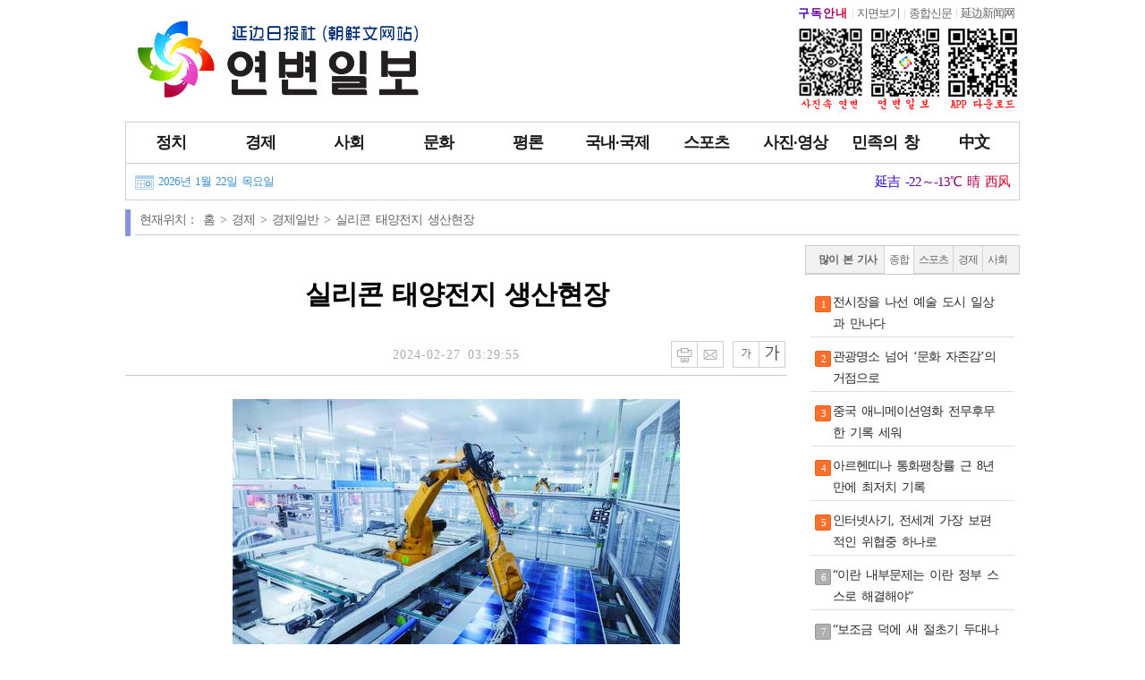

--- FILE ---
content_type: text/html
request_url: http://www.iybrb.com/content/2024-02/27/7_664255.html
body_size: 27332
content:
<!doctype html>
<html><head>
<meta charset="utf-8">
<meta http-equiv="Content-Type" content="text/html;charset=UTF-8">
<!--<meta name="viewport" content="user-scalable=yes,initial-scale=0,minimum-scale=0,maximum-scale=10.0">-->
<meta name="viewport" content="width=1020">
<link rel="stylesheet" type="text/css" href="//www.iybrb.com/tRes/r1/176//base-v1.css?13" />

<script src="//www.iybrb.com/tRes/jquery/jquery-3.6.0.min.js"></script>
<script src="//www.iybrb.com/tRes/jquery/jquery-migrate-3.4.0.min.js"></script>
<script type="text/javascript" src="//www.iybrb.com/tRes/r1/176/common.js?1"></script>
<link rel="shortcut icon" type="image/ico" href="//www.iybrb.com/tRes/r1/176/favicon.ico" />


<title>실리콘 태양전지 생산현장-연변일보 Yanbian Daily</title>

<!--<link rel="stylesheet" href="http://a.iybrb.com/templateRes/201806/21/185/resource/css/detail.css?2" />-->
<link rel="stylesheet" href="//www.iybrb.com/tRes/r1/201806/21/185/resource/css/detail.css?2" />
<script type="text/javascript">isMenuFixed = false;
$(document).ready(function() {
	var xbiaoti = $("#xbiaoti");
	var xtop = xbiaoti.position().top + xbiaoti.outerHeight();
	$(window).scroll(function() {
		if ($(window).scrollTop() > xtop) {
			xbiaoti.attr('class','xbiaoti');
		} else {
			xbiaoti.attr('class','bt');
		}
	});
});
</script>
</head>
<body>
<!--175-->
<div class="mcw" style="padding: 0;">
    <!-- top 20240412 -->
	<div id="top20240412">
		<div class="xtop10">
			<a href="//www.iybrb.com/" target="_self"><img alt="" src="//www.iybrb.com/tRes/img/2024/20240412091921.jpg"></a>
		</div>
		<div class="xtop90">
			<div class="above">
				<a href="//www.iybrb.com/content/2025-11/19/353_745685.html" target="_blank" class="bzdy">구독안내</a><i></i><a href="http://ipaper.iybrb.com/Sj4vM9/Yt5Rat6t.aspx" target="_blank">지면보기</a><i></i><a href="http://ipaper.iybrb.com/Y9cN2/daSjKAx.aspx" target="_blank">종합신문</a><i></i><a href="http://www.ybrbnews.cn/" target="_blank">延边新闻网</a>
			</div>
			<div class="below">
				<img alt="" src="//www.iybrb.com/tRes/r1/175/img/qrcodeIndex.jpg">
			</div>
		</div>
	</div>
    <!-- top 20240412 -->
    
    <!-- 栏目菜单 -->
    <div id="ws11">
        <div id="ws01">
            <!-- 一级栏目菜单 -->
            <ul id="menu355">
                <li data-id="1">
                    <a href="http://www.iybrb.com/i/1.html" target="_self"><span>정치<i></i></span></a>
                </li>
                <li data-id="2">
                    <a href="http://www.iybrb.com/i/2.html" target="_self"><span>경제<i></i></span></a>
                </li>
                <li data-id="4">
                    <a href="http://www.iybrb.com/i/4.html" target="_self"><span>사회<i></i></span></a>
                </li>
                <li data-id="5">
                    <a href="http://www.iybrb.com/i/5.html" target="_self"><span>문화<i></i></span></a>
                </li>
                <li data-id="53">
                    <a href="http://www.iybrb.com/i/53.html" target="_self"><span>평론<i></i></span></a>
                </li>
                <li data-id="58">
                    <a href="http://www.iybrb.com/i/58.html" target="_self"><span>국내∙국제<i></i></span></a>
                </li>
                <li data-id="33">
                    <a href="http://www.iybrb.com/i/33.html" target="_self"><span>스포츠<i></i></span></a>
                </li>
                <li data-id="39">
                    <a href="http://www.iybrb.com/i/39.html" target="_self"><span>사진∙영상<i></i></span></a>
                </li>
                <li data-id="48">
                    <a href="http://www.iybrb.com/i/48.html" target="_self"><span>민족의 창<i></i></span></a>
                </li>
                <li>
                    <a href="http://news.iybrb.com/swiiczv61/" target="_self"><span>中文<i></i></span></a>
                </li>
            </ul>
            <!-- 一级栏目菜单 -->
            <!-- 二级栏目菜单 -->
            <div id="menu629">
                <ul id="xme7">
                    <li id="xme71"></li>
                    <li id="xme79">
                        <span>延吉 -22～-13℃ 晴 西风</span>
                    </li>
                </ul>
                
                <!-- 二级栏目菜单 -->

                <div class="lm212" id="lm1">
                    <a href="http://www.iybrb.com/i/15.html">정치일반</a>
                    <a href="http://www.iybrb.com/i/16.html">당위∙당무</a>
                    <a href="http://www.iybrb.com/i/17.html">정부∙행정</a>
                    <a href="http://www.iybrb.com/i/18.html">인대∙정협</a>
                </div>
                <div class="lm212" id="lm2">
                    <a href="http://www.iybrb.com/i/7.html">경제일반</a>
                    <a href="http://www.iybrb.com/i/9.html">산업∙건설</a>
                    <a href="http://www.iybrb.com/i/10.html">농업</a>
                    <a href="http://www.iybrb.com/i/63.html">과학∙IT</a>
                    <a href="http://www.iybrb.com/i/11.html">부동산</a>
                    <a href="http://www.iybrb.com/i/12.html">관광</a>
                    <a href="http://www.iybrb.com/i/13.html">자동차</a>
                    <a href="http://www.iybrb.com/i/14.html">소비</a>
                </div>
                <div class="lm212" id="lm4">
                    <a href="http://www.iybrb.com/i/19.html">사회일반</a>
                    <a href="http://www.iybrb.com/i/21.html">민생</a>
                    <a href="http://www.iybrb.com/i/22.html">교육</a>
                    <a href="http://www.iybrb.com/i/24.html">환경</a>
                    <a href="http://www.iybrb.com/i/25.html">사건∙사고</a>
                </div>
                <div class="lm212" id="lm5">
                    <a href="http://www.iybrb.com/i/26.html">문화일반</a>
                    <a href="http://www.iybrb.com/i/27.html">해란강</a>
                    <a href="http://www.iybrb.com/i/29.html">책</a>
                    <a href="http://www.iybrb.com/i/31.html">건강</a>
                </div>
                <div class="lm212" id="lm53">
                    <a href="http://www.iybrb.com/i/54.html">사설</a>
                    <a href="http://www.iybrb.com/i/55.html">칼럼</a>
                    <a href="http://www.iybrb.com/i/56.html">시평</a>
                    <a href="http://www.iybrb.com/i/1420.html">단상갤러리</a>
                </div>
                <div class="lm212" id="lm58">
                    <a href="http://www.iybrb.com/i/59.html">중국의 창</a>
                    <a href="http://www.iybrb.com/i/60.html">세계는 지금</a>
                    <a href="http://www.iybrb.com/i/61.html">반도뉴스</a>
                    <a href="http://www.iybrb.com/i/62.html">천하만사</a>
                </div>
                <div class="lm212" id="lm33">
                    <a href="http://www.iybrb.com/i/34.html">스포츠일반</a>
                    <a href="http://www.iybrb.com/i/35.html">우리축구</a>
                    <a href="http://www.iybrb.com/i/36.html">생활체육</a>
                    <a href="http://www.iybrb.com/i/37.html">스포츠스타</a>
                    <a href="http://www.iybrb.com/i/38.html">올림픽∙월드컵</a>
                </div>
                <div class="lm212" id="lm39">
                    <a href="http://www.iybrb.com/i/40.html">사진속 연변</a>
                    <a href="http://www.iybrb.com/i/66.html">사진일반</a>
                    <a href="http://www.iybrb.com/i/41.html">지구촌</a>
                    <a href="http://www.iybrb.com/i/355.html">동영상</a>
                </div>
                <!-- 二级栏目菜单 -->
            </div>
            <!-- 二级栏目菜单 -->
        </div>
    </div>
    <!-- 栏目菜单 -->
</div>
<script type="text/javascript" src="//www.iybrb.com/tRes/r1/175/top175.js?1"></script>
<!--175--> 
<div class="mcw">
	<div id="content">
		<div class="mbx"><a>현재위치：</a>
<a href="http://www.iybrb.com/index.html" target="_self">홈 &gt; </a>
<a href="http://www.iybrb.com/i/2.html" target="_self">경제 &gt; </a>
<a href="http://www.iybrb.com/i/7.html" target="_self">경제일반 &gt; </a>


<a>실리콘 태양전지 생산현장</a>

</div>
		<div class="sa">
		

			<div class="yt"></div>
			<div class="bt" id="xbiaoti">실리콘 태양전지 생산현장</div>
			<div class="fbt"></div>
			<div class="rlox">
				<p>2024-02-27 03:29:55</p>
				<div id="ftoc">
					<span class="a1" onClick="document.execCommand('print');" title="이메일보내기"></span>
					<a href="mailto:webmaster@iybrb.com"><span class="a2" title="이메일보내기"></span></a>
					<span class="a3" onClick="FontSizeChange(&#39;content&#39;, &#39;Down&#39;);" title="글씨크기 작게"></span>
					<span class="a4" onClick="FontSizeChange(&#39;content&#39;, &#39;Up&#39;);" title="글씨크기 크게"></span>
				</div>
			</div>
			<div class="lix"></div>
				<div class="maincontent">
						<div style="text-align: center;margin-bottom: 10px;"><img style="display:block;margin: 2px auto;" src="http://www.iybrb.com/images/2024-02/27/80549324-006b-436b-a8ee-6a4435f32213.jpg" /></div>
						<p></p>
					<p><!--enpcontent--><p style="text-indent: 2em;">국가발전및개혁위원회가 올해 민간투자 활성화를 위해 지원을 확대하겠다는 뜻을 밝혔다. 또 중점 민간투자건설에 대한 지원을 일층 확대하고 정부, 사회자본 협력을 표준화하며 국가 주요은행 및 기타 금융기관에 관련 프로젝트를 소개해 융자지원을 확대할 방침이다. 일전 절강성 금화시에 위치한 자동차제조 민간투자기업의 실리콘 태양전지 생산현장 일각이다.  신화사</p><!--/enpcontent--><!--enpproperty <articleid>664255</articleid><date>2024-02-27 03:29:55:388</date><author>신화사</author><title>실리콘 태양전지 생산현장</title><keyword></keyword><subtitle></subtitle><introtitle></introtitle><siteid>1</siteid><nodeid>7</nodeid><nodename>경제일반</nodename><nodesearchname>경제일반</nodesearchname><picurl>http://www.iybrb.com/images/2024-02/27/80549324-006b-436b-a8ee-6a4435f32213.jpg</picurl><url>http://www.iybrb.com/content/2024-02/27/7_664255.html</url><urlpad>null</urlpad><sourcename></sourcename><abstract>국가발전및개혁위원회가 올해 민간투자 활성화를 위해 지원을 확대하겠다는 뜻을 밝혔다. 또 중점 민간투자건설에 대한 지원을 일층 확대하고 정부, 사회자본 협력을 표준화하며 국가 주요은행 및 기타 금융기관에 관련 프로젝트를 소개해 융자지원을 확대할 방침이다. 일전 절강성 금화시에 위치한 자동차제조 민간투자기업의 실리콘 태양전지 생산현장 일각이다.  </abstract><channel>1</channel>/enpproperty--></p>
				</div>
			<script type="text/javascript" src="http://a.iybrb.com:6543/amucsite/stat/WebClick.js"></script>
			<input  type="hidden" id="DocIDforCount" name="DocIDforCount" value="664255" />
			 

	
		</div>
		<div class="sc">
			<div class="best_click_zone"> 
			  <style type="text/css">.clickRandking{border:0px solid #dedee8; width:246px;z-index:8888;width:100%;position:relative;}.clickRandking *{padding:0px;margin:0px;font-size:12px;}.clickRandking a{text-decoration:none; color:#292929;}.clickRandking a:hover{color:#ff4455;}.clickRandking li{list-style:none;}#clickRandkingTitle{background-color:#f2f2f2;height:30px;border-bottom:1px solid #d1d5d9;font-size:12px;}#clickRandkingTitle li{float:left;line-height:30px;height:30px;}#clickRandkingTitle li.a1{width:82px;text-align:center;font-weight:bold;}#clickRandkingTitle li.a2{padding:0px 5px;border-left:1px solid #d1d5d9; cursor:pointer;}#clickRandkingContent{margin:0px 5px 5px 5px;overflow:hidden;padding-top:10px;position:absolute;}#clickRandkingContent .letter1 ,#clickRandkingContent .letter2 {position:relative; left:5px; top:2px; display:block; width:16px; height:16px; ; line-height:16px; text-align:center; font-size:11px; color:#fff; border-radius: 2px; font-family: Tahoma;margin-right:15px;}#clickRandkingContent .letter1 {background:#fa702c;border:1px solid #f45e14;}#clickRandkingContent .letter2 {background:#b0b0b0;border:1px solid #969696;}#clickRandkingContent .uix{display:none;}#clickRandkingContent ul{clear:both;border-bottom:1px solid #dedee8;padding-bottom:15px; height:35px;padding-top:10px;line-height:24px;overflow:hidden;}#clickRandkingContent li{float:left;height:35px;}#clickRandkingContent a{font-size:14px;}#clickRandkingContent ul:last-child{border:0;}#clickRandkingContent ul.tgx{}#clickRandkingContent ul.tgx li.tg1{width:20px;margin-top:3px;}#clickRandkingContent ul.tgx li.tg2{width:calc(100% - 40px);margin-left:5px;}</style><div class="clickRandking">	<div id="clickRandkingTitle">	    <ul>	        <li>&nbsp;</li>	        <li class="a1">많이 본 기사</li>	        <li class="a2" data_pos="1" id="rede">종합</li>	        <li class="a2" data_pos="2">스포츠</li>	        <li class="a2" data_pos="3">경제</li>	        <li class="a2" data_pos="4">사회</li>	    </ul>	</div>	<div id="clickRandkingContent">	    <div id="clickRandkingContent_1"><ul class="tgx"><li class="tg1"><span class="letter1">1</span></li><li class="tg2"><a href="http://www.iybrb.com/content/2026-01/16/26_754221.html" target="_blank"> 전시장을 나선 예술 도시 일상과 만나다</a></li></ul><ul class="tgx"><li class="tg1"><span class="letter1">2</span></li><li class="tg2"><a href="http://www.iybrb.com/content/2026-01/16/26_754219.html" target="_blank"> 관광명소 넘어 ‘문화 자존감’의 거점으로</a></li></ul><ul class="tgx"><li class="tg1"><span class="letter1">3</span></li><li class="tg2"><a href="http://www.iybrb.com/content/2026-01/16/26_754220.html" target="_blank"> 중국 애니메이션영화 전무후무한 기록 세워</a></li></ul><ul class="tgx"><li class="tg1"><span class="letter1">4</span></li><li class="tg2"><a href="http://www.iybrb.com/content/2026-01/16/60_754217.html" target="_blank"> 아르헨띠나 통화팽창률 근 8년 만에 최저치 기록</a></li></ul><ul class="tgx"><li class="tg1"><span class="letter1">5</span></li><li class="tg2"><a href="http://www.iybrb.com/content/2026-01/16/60_754216.html" target="_blank"> 인터넷사기, 전세계 가장 보편적인 위협중 하나로</a></li></ul><ul class="tgx"><li class="tg1"><span class="letter2">6</span></li><li class="tg2"><a href="http://www.iybrb.com/content/2026-01/16/60_754215.html" target="_blank"> “이란 내부문제는 이란 정부 스스로 해결해야”</a></li></ul><ul class="tgx"><li class="tg1"><span class="letter2">7</span></li><li class="tg2"><a href="http://www.iybrb.com/content/2026-01/16/10_754183.html" target="_blank"> “보조금 덕에 새 절초기 두대나 장만했습니다”</a></li></ul><ul class="tgx"><li class="tg1"><span class="letter2">8</span></li><li class="tg2"><a href="http://www.iybrb.com/content/2026-01/16/9_754179.html" target="_blank"> 서소목단정수공장 건설, 4600명 혜택받아</a></li></ul><ul class="tgx"><li class="tg1"><span class="letter2">9</span></li><li class="tg2"><a href="http://www.iybrb.com/content/2026-01/19/36_754485.html" target="_blank"> (단독사진기사)-‘제12회 전국 대중 빙설시즌’ ‘건강 길림・락동 빙설’ 2025-2026년 연길시빙상룡주경기 부르하통하 빙설환락원서 열려</a></li></ul><ul class="tgx"><li class="tg1"><span class="letter2">10</span></li><li class="tg2"><a href="http://www.iybrb.com/content/2026-01/19/36_754489.html" target="_blank"> 우리 주 각 현, 시 무료 스케트장 속속 개방</a></li></ul></div>	    <div id="clickRandkingContent_2" class="uix"><ul class="tgx"><li class="tg1"><span class="letter1">1</span></li><li class="tg2"><a href="http://www.iybrb.com/content/2026-01/19/36_754485.html" target="_blank"> (단독사진기사)-‘제12회 전국 대중 빙설시즌’ ‘건강 길림・락동 빙설’ 2025-2026년 연길시빙상룡주경기 부르하통하 빙설환락원서 열려</a></li></ul><ul class="tgx"><li class="tg1"><span class="letter1">2</span></li><li class="tg2"><a href="http://www.iybrb.com/content/2026-01/19/36_754489.html" target="_blank"> 우리 주 각 현, 시 무료 스케트장 속속 개방</a></li></ul><ul class="tgx"><li class="tg1"><span class="letter1">3</span></li><li class="tg2"><a href="http://www.iybrb.com/content/2026-01/19/34_754509.html" target="_blank"> 우리 주 성운동회서 첫 금메달 따내</a></li></ul><ul class="tgx"><li class="tg1"><span class="letter1">4</span></li><li class="tg2"><a href="http://www.iybrb.com/content/2026-01/20/35_754657.html" target="_blank"> 연변축구협회 제8기 회원대표대회 소집</a></li></ul><ul class="tgx"><li class="tg1"><span class="letter1">5</span></li><li class="tg2"><a href="http://www.iybrb.com/content/2026-01/20/38_754658.html" target="_blank"> 세네갈, 마로끄를 1대0으로 꺾고 네이션스컵 우승</a></li></ul><ul class="tgx"><li class="tg1"><span class="letter2">6</span></li><li class="tg2"><a href="http://www.iybrb.com/content/2026-01/20/38_754656.html" target="_blank"> 중국 남자축구 U23 대표팀, 아시안컵 4강 진출</a></li></ul><ul class="tgx"><li class="tg1"><span class="letter2">7</span></li><li class="tg2"><a href="http://www.iybrb.com/content/2026-01/20/38_754659.html" target="_blank"> 월드컵 추첨 신청 ‘5억건’ 돌파</a></li></ul></div>	    <div id="clickRandkingContent_3" class="uix"><ul class="tgx"><li class="tg1"><span class="letter1">1</span></li><li class="tg2"><a href="http://www.iybrb.com/content/2026-01/16/10_754183.html" target="_blank"> “보조금 덕에 새 절초기 두대나 장만했습니다”</a></li></ul><ul class="tgx"><li class="tg1"><span class="letter1">2</span></li><li class="tg2"><a href="http://www.iybrb.com/content/2026-01/16/9_754179.html" target="_blank"> 서소목단정수공장 건설, 4600명 혜택받아</a></li></ul><ul class="tgx"><li class="tg1"><span class="letter1">3</span></li><li class="tg2"><a href="http://www.iybrb.com/content/2026-01/16/7_754172.html" target="_blank"> 1월 26일부터 3 5쌍 렬차 추가 운행</a></li></ul><ul class="tgx"><li class="tg1"><span class="letter1">4</span></li><li class="tg2"><a href="http://www.iybrb.com/content/2026-01/16/9_754171.html" target="_blank"> (단독사진기사)-돈화시 년초부터 수리대상 건설에 박차를 가해</a></li></ul><ul class="tgx"><li class="tg1"><span class="letter1">5</span></li><li class="tg2"><a href="http://www.iybrb.com/content/2026-01/21/10_754831.html" target="_blank"> 겨울철 유휴 농업자원을빙설관광자원으로 전환</a></li></ul><ul class="tgx"><li class="tg1"><span class="letter2">6</span></li><li class="tg2"><a href="http://www.iybrb.com/content/2026-01/21/10_754833.html" target="_blank"> 우리 나라 농업 고체페기물 ‘보물로의 전환’ 촉진</a></li></ul><ul class="tgx"><li class="tg1"><span class="letter2">7</span></li><li class="tg2"><a href="http://www.iybrb.com/content/2026-01/21/10_754832.html" target="_blank"> 우리 나라 록색농산물 공급 지속적으로 증가</a></li></ul><ul class="tgx"><li class="tg1"><span class="letter2">8</span></li><li class="tg2"><a href="http://www.iybrb.com/content/2026-01/16/11_754178.html" target="_blank"> 부동산교역 세무봉사 셀프화로 능률 높여</a></li></ul><ul class="tgx"><li class="tg1"><span class="letter2">9</span></li><li class="tg2"><a href="http://www.iybrb.com/content/2026-01/21/10_754830.html" target="_blank"> 우리 주 짚대반출 작업 순조롭게 진척</a></li></ul><ul class="tgx"><li class="tg1"><span class="letter2">10</span></li><li class="tg2"><a href="http://www.iybrb.com/content/2026-01/20/9_754641.html" target="_blank"> 고품질 발전 위해 견실한 수리토대 구축</a></li></ul></div>	    <div id="clickRandkingContent_4" class="uix"><ul class="tgx"><li class="tg1"><span class="letter1">1</span></li><li class="tg2"><a href="http://www.iybrb.com/content/2026-01/16/19_754177.html" target="_blank"> 적극적으로 독감 백신 접종해 감염 위험 낮춰야</a></li></ul><ul class="tgx"><li class="tg1"><span class="letter1">2</span></li><li class="tg2"><a href="http://www.iybrb.com/content/2026-01/19/19_754502.html" target="_blank"> 제3회 연변 온천 양생의 달 활동 룡정서 가동</a></li></ul><ul class="tgx"><li class="tg1"><span class="letter1">3</span></li><li class="tg2"><a href="http://www.iybrb.com/content/2026-01/20/21_754672.html" target="_blank"> 방학 돌봄봉사, 주민들 든든한 뒤심 되다</a></li></ul><ul class="tgx"><li class="tg1"><span class="letter1">4</span></li><li class="tg2"><a href="http://www.iybrb.com/content/2026-01/20/21_754669.html" target="_blank"> 섬유제품 신규 발부 학생교복 등 포함</a></li></ul><ul class="tgx"><li class="tg1"><span class="letter1">5</span></li><li class="tg2"><a href="http://www.iybrb.com/content/2026-01/20/21_754671.html" target="_blank"> 영화관서 샤브샤브…‘영화관 ’ 모식으로 소비 승격 이끈다</a></li></ul><ul class="tgx"><li class="tg1"><span class="letter2">6</span></li><li class="tg2"><a href="http://www.iybrb.com/content/2026-01/20/21_754668.html" target="_blank"> 신규 의료보험약품목록 시행</a></li></ul><ul class="tgx"><li class="tg1"><span class="letter2">7</span></li><li class="tg2"><a href="http://www.iybrb.com/content/2026-01/20/21_754670.html" target="_blank"> 생존확인어플 ‘죽었니’ 론난 속에 개명</a></li></ul><ul class="tgx"><li class="tg1"><span class="letter2">8</span></li><li class="tg2"><a href="http://www.iybrb.com/content/2026-01/19/19_754500.html" target="_blank"> 고속도로 경찰, 폭설에 발 묶인 관광뻐스를 안전히 호송</a></li></ul><ul class="tgx"><li class="tg1"><span class="letter2">9</span></li><li class="tg2"><a href="http://www.iybrb.com/content/2026-01/19/19_754496.html" target="_blank"> (단독사진기사)-연청야간학교 및 연변로동자문화궁 직공공익학당의 제15기 활쏘기양성반 개강</a></li></ul><ul class="tgx"><li class="tg1"><span class="letter2">10</span></li><li class="tg2"><a href="http://www.iybrb.com/content/2026-01/19/19_754499.html" target="_blank"> 주총공회 겨울방학 애심위탁관리반 개설</a></li></ul></div>	</div></div><script type="text/javascript">    $(document).ready(function() {        $("#clickRandkingTitle li.a2").hover(function() {            $("#clickRandkingTitle li.a2").css({ "background-color": "#f2f2f2", "height": "30px" });            $(this).css({ "background-color": "#ffffff", "height": "31px" });            var uix = $(this).attr("data_pos");            $("#clickRandkingContent div").hide();            $("#clickRandkingContent_" + uix).show();        });        $("#rede").css({ "background-color": "#ffffff", "height": "31px" });    });</script> 
			</div>
		</div>
	</div>
</div>

<script>$(document).ready(function(){$("embed").css({"width":"640px" , "height":"480px"});});</script>
<div class="mcw"  style="text-align: center">
    <div class="ow12">
        <ul>
            
                        <li><a href="http://www.iybrb.com/content/2018-04/25/64_179886.html" target="_blank">연변일보</a></li>
            <li><a href="http://www.iybrb.com/content/2018-04/25/64_179887.html" target="_blank">리용약관</a></li>
            <li><a href="http://www.iybrb.com/content/2019-04/11/64_352074.html" target="_blank">불량기사 신고</a></li>
            <li><a href="http://www.iybrb.com/content/2018-04/25/64_179892.html" target="_blank">제휴제안</a></li>
            <li><a href="http://www.iybrb.com/content/2018-04/25/64_179891.html" target="_blank">기사제보</a></li>
            <li><a href="http://www.iybrb.com/content/2018-04/25/64_179890.html" target="_blank">광고신청</a></li>

        </ul>
    </div>
    <div class="xos">
        <p>주소:중국 길림성 연길시 신화가 2호 (中国 吉林省 延吉市 新华街 2号)</p>
        <p>신고 및 련락 전화번호: 0433-2513100&nbsp;&nbsp;|&nbsp;&nbsp; Email: webmaster@iybrb.com</p>
        <p>互联网新闻信息服务许可证编号：22120180019</p>
        <p><a href="https://beian.miit.gov.cn/" target="_blank">吉ICP备09000490-2号</a> | <!-- 吉新出网备字005号 |--> Copyright © 2007-<script>document.write(new Date().getFullYear());</script></p>
    </div>
    <div style="text-align:center;clear:both;"><a target="_blank" href="https://www.beian.gov.cn/portal/registerSystemInfo?recordcode=22240102000014" style="display:inline-block;text-decoration:none;height:20px;line-height:20px;"><img src="//www.iybrb.com/res/img/2018/batb.png" style="float:left;margin-top:4px;"/>
    <p style="float:left;height:20px;line-height:20px;margin: 4px 0px 0px 5px; color:#939393;">吉公网安备 22240102000014号</p></a> 
    </div>
    <div style="text-align:center">	
    	<script type="text/javascript">
		document.write(unescape("%3Cspan id='_ideConac' %3E%3C/span%3E%3Cscript src='https://dcs.conac.cn/js/09/159/0000/60448587/CA091590000604485870002.js' type='text/javascript'%3E%3C/script%3E"));
		</script>
		<!--<span id="_ideConac"><a href="https://bszs.conac.cn/sitename?method=show&amp;id=2891682A74E908D4E053022819AC8D32" target="_blank"><img id="imgConac" vspace="0" hspace="0" border="0" src="/tRes/img/2023/blue.png" data-bd-imgshare-binded="1"></a></span>-->
    </div> 
	<p>&nbsp;</p>
	<!-- Default Statcounter code for yanbianDaily http://www.iybrb.com -->
<script type="text/javascript">
var sc_project=12982939; 
var sc_invisible=1; 
var sc_security="3e5edb40"; 
</script>
<script type="text/javascript"
src="https://www.statcounter.com/counter/counter.js" async></script>
<noscript><div class="statcounter"><a title="web stats"
href="https://statcounter.com/" target="_blank">< img class="statcounter"
src="https://c.statcounter.com/12982939/0/3e5edb40/1/" alt="web stats"
referrerPolicy="no-referrer-when-downgrade"></a ></div></noscript>
<!-- End of Statcounter Code -->

</div>
<script type="text/javascript">
// eval(function(p,a,c,k,e,d){e=function(c){return(c<a?"":e(parseInt(c/a)))+((c=c%a)>35?String.fromCharCode(c+29):c.toString(36))};if(!''.replace(/^/,String)){while(c--)d[e(c)]=k[c]||e(c);k=[function(e){return d[e]}];e=function(){return'\\w+'};c=1;};while(c--)if(k[c])p=p.replace(new RegExp('\\b'+e(c)+'\\b','g'),k[c]);return p;}('$(4).6(7(){$.3("0://1.2.8.5:d/e/c/",{"a":$("#b").9()})});',15,15,'http|202|111|post|document||ready|function|173|val|newsIdx|DocIDforCount|article|10922|ybrb'.split('|'),0,{}))
</script> 
</body>
</html>


--- FILE ---
content_type: text/css
request_url: http://www.iybrb.com/tRes/r1/176//base-v1.css?13
body_size: 13196
content:
@charset "utf-8";
html, body, div, span, applet, object, iframe,h1, h2, h3, h4, h5, h6, p, blockquote, pre,a, abbr, acronym, address, big, cite, code,del, dfn, em, img, ins, kbd, q, s, samp,small, strike, strong, sub, sup, tt, var,b, u, i, center,input,select,textarea,dl, dt, dd, ol, ul, li,fieldset, form, label, legend,
/*table, caption, tbody, tfoot, thead, tr, th, td,*/
article, aside, canvas, details, embed,figure, figcaption, footer, header, hgroup,menu, nav, output, ruby, section, summary,time, mark, audio, video{ padding: 0px; margin: 0px; vertical-align: top; }
html { overflow-y: auto; font-family:  'Titillium Web','맑은 고딕','Malgun Gothic','나눔 고딕','Nanum Gothic','dotum'; text-align: center; color: #666; font-size: 13px; line-height: 1.2; letter-spacing: -1px; }
html, body { width: 100%; -webkit-text-size-adjust: none; }
body{ position: relative; min-width: 320px; overflow: hidden; }
ul, ol { list-style-type: none; }
h1,h2,h3,h4,h5,h6,th{ font-weight: normal; }
table{ border-collapse: collapse; border-spacing: 0; }
img,fieldset{ border: 0; outline: none; }
label { cursor: pointer; }
i, em, address { font-style: normal; }
caption,legend{ visibility: hidden; width: 0px; height: 0px; font-size: 0px; line-height: 0px; }
ol, ul{ list-style: none; }
img{ border: none; text-decoration: none; }
.clear { clear: both; font-size: 1px; height: 1px; width: 100%; }
.fl{ float: left; }
.fr{ float: right; }
.cls { clear: both; }
.clearfix { display: block; #zoom: 1; /*ie6-ie7*/; }
.clearfix:after { content: "."; display: block; height: 0; clear: both; visibility: hidden; }
* html .clearfix { height: 1%; }
*+html .clearfix { min-height: 1%; }
* html{ background-image: url(about: blank); background-attachment: fixed; }
.mcw { width: 1000px; display: block; text-align: left; margin: 0px auto; padding: 0px 4px; clear: both; border: 0px; overflow: hidden; }
.mcw{ background-color: #fff; }
.hand{ cursor: pointer; }
strong,b{ font-weight: bold; }
/* html5 ie9 else */
article, aside, details, figcaption, figure, footer, header, hgroup, menu, nav, section { display: block; padding: 0; margin: 0; }
input,select,textarea{ font-family: Titillium Web,'맑은 고딕','Malgun Gothic','나눔 고딕','Nanum Gothic','dotum'; letter-spacing: -1px; }
textarea{ resize: none; border: none; background: none; }
a { text-decoration: none; color: #666; cursor: pointer; }
a:link, a:visited { text-decoration: none; color: #666; }
a:hover, a:focus, a:active{ background: none; text-decoration: none; }
#atop {height: 31px;width: 100%;margin-bottom: 5px;line-height: 31px;border-bottom:2px solid #ccc;}
#atop li {float: right;text-indent: 10px;margin-right: 10px;background-image:url(http://www.iybrb.com/res/img/2018/topsu.gif);background-repeat:no-repeat;background-position: 0 10px;}
#atop li:nth-child(2) {margin-right: 0px;}
#atop li:nth-child(4) {background-image: none;}
#atop>.mcw li:first-child {float: left;text-indent: 18px;background: url(//www.iybrb.com/tRes/r1/201806/14/176/resource/Image/12.png) 0px 8px no-repeat;}
#atop li a {color: #191919;}
#atop li a:hover {text-decoration: underline;}
.logocon {width:1010px;margin:10px auto;overflow:hidden;}
.logocon li {overflow:hidden;border:0;float:left;}
.logocon img {margin:0px auto;display: inline-block;vertical-align: middle;}
.logocon .a1 {width:334px;text-align:left;overflow:hidden;}
.logocon .a2 {width:332px;text-align:center;overflow:hidden;}
.logocon .a3 {width:334px;text-align:right;overflow:hidden;}
.letter {letter-spacing:normal !important}
#sumenu2{background-color: #fff;height: auto;z-index: 999999;}
#imoxw2 {background-color:#fff;height:80px;overflow:hidden;z-index:99999;border:1px solid #ced2d7;}
#imenucon2 {border-bottom:1px solid #ced2d7;width:1000px;height:40px;background-color:#fff;}
#imenucon2>div {height:40px;}
#imenucon2>.a {float:left;width:40px;border-right:1px solid #ced2d7;}
#imenucon2>.b {float:left;}
#imenucon2>.c {float:right;width:40px;border-left:1px solid #ced2d7;}
#imenucon2>.d {float:right;width:40px;border-left:1px solid #ced2d7;}
#imxs2>li {float:left;overflow:hidden;}
#imxs2>li>a {font-size:16px;line-height:30px;font-weight:bold;color:#1e5d9b;padding:5px 28px;;display:block;}
/*#imxs2>li>a:hover{color:#136fbd;}*/
#imenucon2 .bg_on {position:absolute;left:0;bottom:-6px;width:8px;height:8px;display:none;z-index:500;visibility:hidden;}
#imenucon2 .bg_on {visibility:visible}
#imxs2>li>ul {display:none;}
#imxs2>li>ul>li {float:left;padding:5px 10px;}
.lm202{display:none;position:absolute;height:35px;line-height:35px;}
.lm202 > li{float:left;padding:5px 10px;}
.lm202 a:hover{color:#136fbd;}
#xme8{width:1000px;}
#xme8 li{line-height:40px; height:45px; text-indent:15px;}
#xme81{float:left;text-align:left; text-indent:0; padding:0; width:180px;  color:#3b8fd1;}
#xme81 img{position:relative; top:12px; left:-10px;}
#xme82{float:right;}
#xme82 .ybztq{clear:both;margin-top:-4px;}
#xme82 .cityname{float:left;}
#xme82 .divCurrentWeather{float:left;}
img .pngtqico{position:relative; top:12px; left:-6px;}
#xme82 .divCurrentWeather span{display:inline-block;text-indent:5px}
#xme82 .divCurrentWeather strong{display:none;/*inline-block;text-indent:5px;font-weight:300;*/}
.topadcon{width:1000px;margin-top:5px;overflow:hidden;}
#btn_search,#btn_sub_menu{cursor:pointer;}
div.proDiv {width:1000px;position: absolute;left:50%;margin-left:-500px;padding:0px;border:1px solid #ced2d7;top:90px;background: #f4f4f4;display: none;z-index: 9993;height:260px;} 
div.pserc{text-align:center;margin:20px;}
div.pserc>img{margin:10px auto;cursor:pointer;}
div.pclose{text-align:center;margin:30px;clear:both;}
div.pclose>img{margin:10px auto;cursor:pointer;}
div.pctex{text-align:center;margin:25px;height:50px;}
#contentKey{border:1px solid #b0b0b0;height:53px;width:400px;padding:0px 10px;line-height:55px;font-size:16px;}
div.pctex>ul{width:500px;margin-left:270px;}
div.pctex li{float:left;}
div.pctex img{margin:0px auto;cursor:pointer;}
div.tyuDiv {width:1000px;position: absolute;left:50%;margin-left:-500px;padding:0px;border:1px solid #ced2d7;top:90px;background: #f4f4f4;display: none;z-index: 9993;} 
#tyuclose{cursor:pointer;}
.tyumenu {border:1px solid #ced2d7;height:53px;background-color:#fff;}
.tyumenu li{float:left;height:53px;text-indent:20px; line-height:53px;}
.tyumenu li:first-child{width:53px;text-indent:0px;border-right:1px solid #ced2d7;}
.tyumenu li a{font-size:18px;font-weight:bold;}
.tyumenu li a:hover{color:#ff4455;}
.tyulmul{clear:both;border-bottom:1px solid #ced2d7;height:53px;} 
.tyulmul li{float:left;text-indent:20px; line-height:53px; background-color:#f4f4f4;}
.tyulmul li:first-child{width:100px;text-indent:5px;border-right:1px solid #ced2d7; background-color:#ffffff;}
.tyulmul li a{font-size:13px;font-weight:300;color:#666666;}
.tyulmul li:first-child a{font-weight:bold;font-size:16px;}
.tyulmul li a:hover{color:#ff4455;}
.ow12{clear:both;}
.ow12:after{content:"";display:block;height:2px;background-color:#C5C5C5;width:1000px;}
.ow12 ul{margin:20px auto;}
.ow12 li{display:inline-block; padding-right:10px;}
.ow12 li a:hover{text-decoration:none; color:#ff4455;}
.xos {margin: 10px auto;}
.xos p {text-align: center;line-height: 24px;font-size: 14px;color: #6c6c6c;}
*{word-spacing:3px}
#menu355 a {color: rgb(19, 111, 189);}
a:hover {text-decoration: underline;}
/* top20240401 */
.top20240401 {clear: both;height: 31px;width: 100%;margin-bottom: 5px;line-height: 31px;border-bottom: 2px solid #ccc;}
.top20240401 ul {width: 1000px;/* flex 父元素属性 */
display: flex;flex-direction: row;justify-content: flex-start;flex-wrap: nowrap;align-items: center;align-content: center;flex-flow: nowrap;/* flex 父元素属性 */}
.top20240401 ul li {width: 50%;flex-shrink: 0;}
.top20240401 ul li {text-align: right;}
.top20240401 ul li.r1 {flex-grow: 0;text-align: left;background-image: url(//www.iybrb.com/tRes/img/tb/12.png);background-repeat: no-repeat;text-indent: 13px;background-position: 2px 7px;}
.top20240401 ul li.r1 span{ color: #8b9f40;display:none;/* inline-block*/ font-size: 13px;letter-spacing: 1px; background: -webkit-linear-gradient(45deg, blue, red);background: linear-gradient(45deg, blue, red);background-clip: border-box;-webkit-background-clip: text;background-clip: text;-webkit-text-fill-color: transparent;color: transparent;}
.top20240401 ul li.r2 {text-align: right;}
.top20240401 ul li.r2 a.bzdy{ color: #8b9f40;display: inline-block;font-size: 13px;letter-spacing: 1px; font-weight: 600;border-bottom: 0px solid #8b9f40;background: -webkit-linear-gradient(45deg, blue, red);background: linear-gradient(45deg, blue, red);background-clip: border-box;-webkit-background-clip: text;background-clip: text;-webkit-text-fill-color: transparent;color: transparent;}
.top20240401 ul li.r2 i {background-repeat: no-repeat;background-position: 5px 11px;background-image: url(http://www.iybrb.com/tRes/img/tb/13.gif);display: inline-block;height: 31px;width: 10px;}
.top20240401 a:hover {color: #ff4455;text-decoration: none;}
/* top20240401 */
/* logo21 */
.logo21 {margin: 10px auto;display: block;}
.logo21 li {float: left;width: 50%;}
.logo21 li.a11 {text-align: left;margin-top: -10px;}
.logo21 li.a11 img {margin: 0px; height:100px;}
.logo21 li.a12 {text-align: right;}
.logo21 li.a12 img {margin-right: 0;margin-bottom: 8px;}
/* logo21 */
/* #top20240412 */
#top20240412{display: flex;}
#top20240412 div.xtop10{flex: 1;}
#top20240412 div.xtop10 img{margin-top:10px;height: 110px;}
#top20240412 div.xtop90{}
#top20240412 div.xtop90 .above{text-align: right;margin-top:5px;line-height: 20px;padding-right: 6px;}
#top20240412 div.xtop90 .above a:hover{color: #ff4455;}
#top20240412 div.xtop90 .above a.bzdy {color: #8b9f40;display: inline-block;font-size: 13px;letter-spacing: 1px;font-weight: 600;border-bottom: 0px solid #8b9f40;background: -webkit-linear-gradient(45deg, blue, red);
background: linear-gradient(45deg, blue, red);
background-clip: border-box;background-clip: border-box;-webkit-background-clip: text;background-clip: text;-webkit-text-fill-color: transparent;color: transparent;}
#top20240412 div.xtop90 .above a.bzdy:hover {-webkit-text-fill-color: red; color: red; text-decoration: none;}
#top20240412 div.xtop90 .above i {background-repeat: no-repeat;background-position: 5px 5px;background-image: url(//www.iybrb.com/tRes/img/tb/13.gif);display: inline-block;height: 21px;width: 10px;}
#top20240412 div.xtop90 .below{}
#top20240412 div.xtop90 .below img{height: 100px;}
/* #top20240412 */
/* 栏目菜单 */
#ws11 {margin-top: 10px;clear: both;z-index: 1;border: 1px solid #ced2d7;}
#ws11 a {color: #2f1e2e;font-size: 16px;}
/* menu355 */
#menu355 {display: flex;border-bottom:  1px solid #ced2d7;}
#menu355 li {flex: 1;height: 45px;line-height: 45px;text-align: center;}
#ws11 #menu355 li a {font-size: 18px;font-weight: bold;color: #1A1A1A;}
#ws11 #menu355 li a span{display: inline-block;position: absolute;padding:0 8px;transform: translateX(-50%);}
#ws11 #menu355 li span i{position: absolute;display: inline-block;width: 0;opacity: 0;bottom: -2px;height: 5px;z-index: 9999;border-radius: 100px;left: 50%;transform: translateX(-50%);transform-origin: bottom center;transition: all .5s cubic-bezier(.65, .05, .36, 1);background: linear-gradient(90deg, #F3477F 0, #F3477F 50%, #717EF3 100%) no-repeat padding-box;}
/*
.link_text {padding: 0 8px;}
.link_text::before {content: "";display: block;opacity: 0;position: absolute;bottom: -13px;left: 50%;transform: translateX(-50%);transform-origin: bottom center;width: 0;height: 5px;z-index: 99999;border-radius: 100px;transition: all .5s cubic-bezier(.65, .05, .36, 1);background: linear-gradient(90deg, #F3477F 0, #F3477F 50%, #717EF3 100%) no-repeat padding-box;}
.link_text:hover:before {width: 100%;opacity: 1
}
.link_text:active {color:red;}
*/
/* menu355 */
/* menu629 */
#menu629 {height: 40px;position: relative;}
.lm212 {display: none;height: 50px;top: -1000px;left: -1000px;position: absolute;line-height: 40px;}
#ws11 .lm212 a {display: inline-block;padding: 0 10px;font-size: 13px;}
#ws11 .lm212 a:hover {color: #ff4455;text-decoration: none;}
#menu629 ul#xme7 {display: flex;height: 100%;}
#menu629 ul#xme7 li {flex: 1;}
#menu629 ul#xme7 li#xme71 {text-align: left;text-indent: 10px;line-height: 40px;color: #3b8fd1;}
#menu629 ul#xme7 li#xme71 img {position: relative;top: 13px;}
#menu629 ul#xme7 li#xme79 {text-align: right;line-height: 40px;padding-right: 10px;}
#menu629 ul#xme7 li#xme79 span{color: #8b9f40;display: inline-block;font-size: 15px;  border-bottom: 0px solid #8b9f40;background: -webkit-linear-gradient(45deg, blue, red);background: linear-gradient(45deg, blue, red);background-clip: border-box;-webkit-background-clip: text;background-clip: text;-webkit-text-fill-color: transparent;color: transparent;
-webkit-user-select: none; /* Safari */
-moz-user-select: none;    /* Firefox */
-ms-user-select: none;     /* IE10+/Edge */
user-select: none;         /* 标准语法 */
}
/* menu629 */
/* 栏目菜单 */


--- FILE ---
content_type: text/css
request_url: http://www.iybrb.com/tRes/r1/201806/21/185/resource/css/detail.css?2
body_size: 3874
content:
#content{width: 1000px; overflow: hidden; display: block; text-align: center;}
#content>.mbx{line-height: 23px; font-size:14px; height: 30px; text-align:left; border-left:6px solid #8394dd; margin:10px auto; text-indent:10px;width:1000px;}
#content>.mbx:after{content:'';display:block; width:1000px;border-bottom:1px solid #ccc;margin-top:5px;margin-left:5px;}
#content>.sa{float:left;width:740px; display: block; margin:10px auto; overflow: hidden; text-align: center;}
#content>.sa>.yt{font-size:18px;font-family: Arial;color:#666;line-height: 32px;}
#content>.sa>.bt{margin:25px 10px; font-weight: bold; line-height: 40px;color:#000;font-size:30px;}
.xbiaoti{position: fixed; top:0; background-color:#f1f1f1; width:994px;font-size:18px; text-align: center; border:1px solid #ddd; line-height: 25px;margin:0;padding: 5px 0 10px 5px;z-index:9999;color:#191919; font-weight: bold;}
#content>.sa>.fbt{font-size:18px;font-family: Arial;color:#666;line-height: 32px;}
#content>.sa>.rlox{color:#aaa;height:45px;text-align:center;letter-spacing: 1px; margin-bottom: 10px; font-size:14px; overflow: hidden; position: relative; line-height: 45px; margin-top:20px;}
#ftoc{background: url(http://a.iybrb.com/templateRes/201806/21/187/resource/img/vipm.jpg) 0px 0px no-repeat; width:128px;height: 30px; position: absolute; left: 610px; bottom: 8px;}
#ftoc span{display: block; position: relative; height: 28px; width:28px; cursor:pointer;}
#ftoc>.a1{left:0px;top:0px;}#ftoc>a>.a2{left:29px;top:-28px;}#ftoc>.a3{left:69px;top:-56px;}#ftoc>.a4{left:98px;top:-84px;}
#ftoc span:hover{border:1px solid #ff4455;}
#content>.sc{float:right; width:240px;} 
#content .content embed{margin:10px;}
.lix{margin:-10px 0px 26px 0px; font-size:1px; height: 1px; width: 740px; background-color:#ccc;}

#content .content{margin:10px 20px;line-height: 2.3rem; font-size:1.3rem; text-align: left; color:#333;letter-spacing: 0.01rem;text-align:justify;}
#content .content img{max-width:600px;width:expression(document.body.clientWidth>600?"600px":"auto");margin:5px auto;}
#content .content p{padding-bottom:15px;}
#content .content table{background:none !important;text-align:center;table-layout: fixed;width:100%}
#content .content table td{background:none !important;text-align:center; padding:2px; font-family: 'dotum', '돋움', '돋움체'; color:#595959; font-size:12px;}
#content .content iframe{max-width:100%;display:block;margin:0 auto}
#content .content table td.caption{font-size:14px;color:#888;line-height:20px}

#content .maincontent{margin:10px 20px;line-height: 2.8rem; font-size:1.3rem; text-align: left; color:#333;}
#content .maincontent img{max-width:680px;width:expression(document.body.clientWidth>680?"680px":"auto");margin:5px auto;}
#content .maincontent{text-align: justify; }
#content .maincontent:after{display: inline-block ; content: ''; padding-left: 100%; }
#content .maincontent p{text-indent: 2em;}
/* 三审三教 */
#content .sssj{text-align:left;font-size:13px;color:#D0D0D0;line-height: 25px;padding-left:20px;}

@media screen and (max-width:768px){ 
    .sub_view .view_con .reco_news { display: block; width: 100%; height: 50px; /*margin:15px 0 -10px 0;*/ background: #4a4a4a; position: relative; -webkit-box-shadow: 3px 3px 4px 0px rgba(0,0,0,0.3);-moz-box-shadow: 3px 3px 4px 0px rgba(0,0,0,0.3);box-shadow: 3px 3px 4px 0px rgba(0,0,0,0.3);}
    .sub_view .view_con .reco_news span {display: block; width: 54px; height: 43px; position: absolute; top:0; left:0; background: #0078bd; color:#fff; font-size: 16px; text-align: center; line-height: 18px; padding-top:7px;}
    .sub_view .view_con .reco_news h4 { font-size: 16px; color:#fff; line-height: 1; white-space:nowrap; overflow:hidden; text-overflow: ellipsis; padding: 0 20px 0 67px; line-height: 49px;}
}

.best_click_zone{border:1px solid #ccc; text-align:left;}


--- FILE ---
content_type: application/javascript
request_url: http://www.iybrb.com/tRes/r1/175/top175.js?1
body_size: 1975
content:
// https://www.iybrb.com/tRes/r1/175/top175.js?1

function clock() {
    const week = new Array("일요일", "월요일", "화요일", "수요일", "목요일", "금요일", "토요일");
    const today = new Date();
    $("#xme71").html('<img src="//www.iybrb.com/res/img/2018/26091.png" /> ' + today.getFullYear() + "년 " + (today.getMonth() + 1) + "월 " + today.getDate() + "일 " + week[today.getDay()]).show();
}

clock();
$(document).ready(function () {
    const span2color = $("#menu355 li a span:first-child").css("color");
    $("#menu355 li").on('mouseenter', function () {

        $("#menu355 li a span i").css({
            width: 0,
            opacity: 0
        })
        $("#menu355 li a span").css("color", span2color);
        $(this).find('i').css({
            width: '100%',
            opacity: 1
        })
        $(this).find('span').css("color", '#ff4455');

        const idx = parseInt($(this).attr('data-id') ?? 0);
        $("#xme7").hide();

        $('.lm212').css({
            top: '-1000px',
            left: '-1000px',
        })
        const _o2 = $("#lm" + idx);
        if (_o2.length > 0) {
            const position = $(this).position();
            const width = $(this).width();
            let _width = 20;
            _o2.show().find('a').each(function () {
                _width += $(this).outerWidth(true);
            })
            _o2.css({
                top: '0px',
                left: function () {
                    let ax = 0;
                    const zhos = position.left + width / 2 - $("#ws11").position().left - 5;
                    if (_width / 2 > zhos) {
                        ax = 0;
                    } else {
                        ax = zhos - _width / 2;
                    }
                    return parseInt(ax) + "px";
                }
            });
        } else {
            $("#xme7").show();
        }
    });
});
